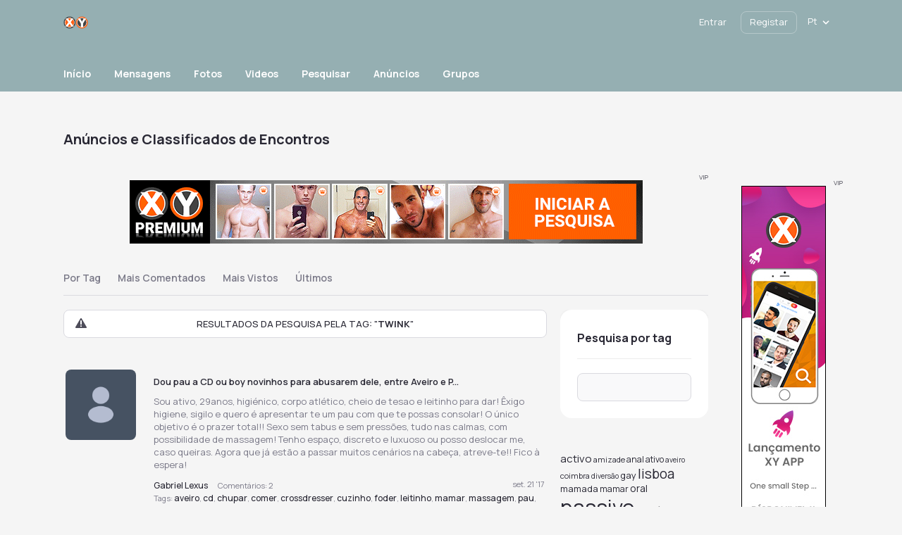

--- FILE ---
content_type: text/html; charset=UTF-8
request_url: https://www.xy.pt/blogs/list/browse-by-tag?tag=twink
body_size: 16267
content:
<!DOCTYPE html PUBLIC "-//W3C//DTD XHTML 1.0 Transitional//EN" "http://www.w3.org/TR/xhtml1/DTD/xhtml1-transitional.dtd">
<html xmlns="http://www.w3.org/1999/xhtml" lang="pt-PT" dir="ltr">
<head>
<title>Pesquisar anúncios por Tags - XY.pt | XY.pt</title>
<meta name="description" content="Todos os Pesquisar anúncios por Tags - XY.pt, comente e entre em contato com os utilizadores do Site de Encontros XY, uma Rede Social Gay XY.pt" />
<meta name="og:type" content="website" />
<meta name="og:site_name" content="XY.pt" />
<meta name="og:title" content="Pesquisar anúncios por Tags - XY.pt | XY.pt" />
<meta name="og:description" content="Todos os Pesquisar anúncios por Tags - XY.pt, comente e entre em contato com os utilizadores do Site de Encontros XY, uma Rede Social Gay XY.pt" />
<meta name="twitter:title" content="Pesquisar anúncios por Tags - XY.pt | XY.pt" />
<meta name="twitter:description" content="Todos os Pesquisar anúncios por Tags - XY.pt, comente e entre em contato com os utilizadores do Site de Encontros XY, uma Rede Social Gay XY.pt" />
<meta http-equiv="Content-type" content="text/html; charset=UTF-8" />
<meta http-equiv="Content-language" content="pt-PT" />
<link rel="stylesheet" type="text/css" href="https://www.xy.pt/ow_static/plugins/base/css/ow.css?AgaZ18O5" media="all" />
<link rel="stylesheet" type="text/css" href="https://www.xy.pt/ow_static/themes/aurora/base.css?AgaZ18O5" media="all" />
<link rel="stylesheet" type="text/css" href="https://www.xy.pt/ow_userfiles/themes/aurora6675ff28402da.css" media="all" />
<link rel="stylesheet" type="text/css" href="https://www.xy.pt/ow_static/plugins/mailbox/js/jquery-emoji-picker-master/css/jquery.emojipicker.css" media="all" />
<link rel="stylesheet" type="text/css" href="https://www.xy.pt/ow_static/plugins/skadate/css/skadate.css" media="all" />
<link rel="stylesheet" type="text/css" href="https://www.xy.pt/ow_static/plugins/bookmarks/css/bookmarks.css" media="all" />
<link rel="stylesheet" type="text/css" href="https://www.xy.pt/ow_static/plugins/protectedphotos/css/style.css" media="all" />
<link rel="stylesheet" type="text/css" href="https://www.xy.pt/ow_static/plugins/videoim/css/videoim_request.css?build=11111" media="all" />
<link rel="stylesheet" type="text/css" href="https://www.xy.pt/ow_static/plugins/gdpr/css/style.css" media="all" />
<link rel="stylesheet" type="text/css" href="https://www.xy.pt/ow_static/plugins/verifiedmembers/css/dstyle.css" media="all" />
<link rel="stylesheet" type="text/css" href="https://www.xy.pt/ow_static/plugins/hint/style.min.css?2020" media="all" />
<link rel="stylesheet" type="text/css" href="https://www.xy.pt/ow_static/plugins/firebase_auth/css/connect_buttons.css" media="all" />
<style media="all">.ow_wrap_normal{
    white-space: normal;
}
 
.ow_ipc_toolbar span{
    display:inline-block;
}

 
.ow_wink_icon {
    background-image: url(https://www.xy.pt/ow_static/plugins/winks/images/ic_wink.png);
    display: inline-block;
    height: 13px;
    width: 13px;
    margin: 0 0 0 6px;
    vertical-align: text-bottom;
}      
.connect_button_list {
    padding-top: 5px;
}

 
html div.ow_console_list_wrapper
{
    min-height: 0px;
    max-height: 257px;
}

 .ow_ads_label{
    font-size: 9px;
    line-height:9px;
}
</style><link rel="shortcut icon" type="image/x-icon" href="https://www.xy.pt/ow_userfiles/plugins/base/favicon.ico" />
<script type="text/javascript" src="https://www.xy.pt/ow_static/plugins/base/js/jquery.min.js"></script>
<script type="text/javascript" src="https://www.xy.pt/ow_static/plugins/base/js/jquery-migrate.min.js"></script>
<meta name="msvalidate.01" content="9347C2A3B019A08F618B53DD890244D9" />
<!-- Yandex.Metrika counter -->
<script type="text/javascript" >
   (function(m,e,t,r,i,k,a){m[i]=m[i]||function(){(m[i].a=m[i].a||[]).push(arguments)};
   m[i].l=1*new Date();k=e.createElement(t),a=e.getElementsByTagName(t)[0],k.async=1,k.src=r,a.parentNode.insertBefore(k,a)})
   (window, document, "script", "https://mc.yandex.ru/metrika/tag.js", "ym");

   ym(88772492, "init", {
        clickmap:true,
        trackLinks:true,
        accurateTrackBounce:true,
        webvisor:true
   });
</script>
<noscript><div><img src="https://mc.yandex.ru/watch/88772492" style="position:absolute; left:-9999px;" alt="" /></div></noscript>
<!-- /Yandex.Metrika counter -->
<!-- Google tag (gtag.js) -->
<script async src="https://www.googletagmanager.com/gtag/js?id=G-8Y82159D1S"></script>
<script>
  window.dataLayer = window.dataLayer || [];
  function gtag(){dataLayer.push(arguments);}
  gtag('js', new Date());

  gtag('config', 'G-8Y82159D1S');
</script>
		<script type="text/javascript">

		var VerifiedMembersURLS = [];		
		function displayVerifiedBadge(){
			var VerifiedMembersURLSarrayLength = VerifiedMembersURLS.length;
			for (var i = 0; i < VerifiedMembersURLSarrayLength; i++) {
				//alert(myStringArray[i]);
				//console.log(VerifiedMembersURLS[i]);
				//var linkref = "a[href='" + VerifiedMembersURLS[i] +"'] b";
				var linkref = "a[href='" + VerifiedMembersURLS[i] +"']";
				$(linkref).addClass("VerifiedMemberMiniTag");
				//Do something
			}
		}
		function verifiedMembersLoadMoreURLS(newVerifiedMembers)
		{
			VerifiedMembersURLS = arrayUnique(newVerifiedMembers.concat(VerifiedMembersURLS));	
			displayVerifiedBadge();
		}
		function verifiedMembersReloadURLS(newVerifiedMembers)
		{
			$("a").removeClass("VerifiedMemberMiniTag");
			verifiedMembersLoadMoreURLS(newVerifiedMembers);
		}
		function verifiedMembersCleanURLS()
		{
			$("a").removeClass("VerifiedMemberMiniTag");
			displayVerifiedBadge();
		}
		function arrayUnique(array) {
			var a = array.concat();
			for(var i=0; i<a.length; ++i) {
				for(var j=i+1; j<a.length; ++j) {
					if(a[i] === a[j])
						a.splice(j--, 1);
				}
			}

			return a;
		}
		</script>
		
<meta name="viewport" content="width=device-width, initial-scale=1, maximum-scale=1, user-scalable=0">
<link rel="preconnect" href="https://fonts.googleapis.com">
<link rel="preconnect" href="https://fonts.gstatic.com" crossorigin>
<link href="https://fonts.googleapis.com/css2?family=Inter&family=Manrope:wght@300;400;500;600;700;800&family=Unbounded:wght@700&display=swap" rel="stylesheet">
<link rel="stylesheet" href="https://cdnjs.cloudflare.com/ajax/libs/animate.css/4.1.1/animate.min.css">
</head>
<!--[if IE 8]><body class="ow ie8 aurora"><![endif]-->
<!--[if !IE 8]><!--><body class="ow aurora"><!--<![endif]-->

			<style>
			.ow_ic_verifiedmembers {
				background:url("/ow_static/plugins/verifiedmembers/images/7_minibadge.png") no-repeat !important;
				display: inline-block  !important;
				background-size: 18px 18px  !important;
			}
			.ow_ic_verifiedmembers + .ow_newsfeed_body .ow_newsfeed_context_menu{
				top: auto;
			}
			.VerifiedMemberMiniTag:after {
				content: "" !important;
				text-indent: -999em !important;
				width: 16px !important;
				height: 16px !important;
				background:url("/ow_static/plugins/verifiedmembers/images/7_minibadge.png") no-repeat !important;
				display: inline-block !important;
				background-size: 16px 16px !important;
				margin-left: 3px !important;
			}
			.ow_avatar .VerifiedMemberMiniTag:after {
				display:none !important;
			}

            .owm_newsfeed_item .owm_newsfeed_header_txt .VerifiedMemberMiniTag:after,
            .owm_newsfeed_item .owm_newsfeed_header_responded_txt .VerifiedMemberMiniTag:after,
            .owm_newsfeed_body_activity_title .VerifiedMemberMiniTag:after,
            .owm_newsfeed_comment_author .VerifiedMemberMiniTag:after,
            .owm_photo_name .VerifiedMemberMiniTag:after            
            {
                display:none !important;
            }

            .owm_newsfeed_item .VerifiedMemberMiniTag:after, 
            .owm_photo_view .VerifiedMemberMiniTag:after            
             {
                margin-left: 0px !important;
                float: left;
                position: relative;
                margin-right: -160px;
            }

		</style>
		<div id="hint-prototype">
    <div class="hint-container">
        <div class="hint-content ow_border ow_bg_color">
            
            <div class="hint-corner-wrap hint-top-corner-wrap">
                <div class="hint-corner"></div>
            </div>

            <div class="hint-corner-wrap hint-bottom-corner-wrap">
                <div class="hint-corner"></div>
            </div>
            
            <div class="hint-corner-wrap hint-right-corner-wrap">
                <div class="hint-corner"></div>
            </div>

            <div class="hint-body-wrap">
                <div class="hint-body">
                    <div class="hint-preloader">Loading...</div>
                </div>
            </div>

            <div class="hint-foot-wrap" style="display: none;">
                <div class="hint-foot"></div>
            </div>
        </div>
    </div>
</div><div class="ow_page_wrap">
    <div class="ow_page_padding">
        <div class="ow_site_panel_wrap">
            <div class="ow_site_panel">
                <div class="ow_logo_wrap">
                    <a href="https://www.xy.pt/"></a>
                </div>
                
<div class="ow_console clearfix">
    <div class="ow_console_body clearfix">
        <div class="ow_console_items_wrap">
                            <div id="console_item_6975c9cf034c6" class="ow_console_item " >
    <div style="display:none"><div id="base_cmp_floatbox_ajax_signin"><div class="ow_sign_in_wrap">
<h2>XY.pt</h2>
<form id="form_base_sign-in" method="post" action="https://www.xy.pt/base/user/ajax-sign-in/" name="sign-in">
<input name="form_name" id="input_veqar1t2p6975c9cf02964_geq2sydo" type="hidden" value="sign-in" />
<input name="csrf_token" id="input_li5yb2ky6975c9cf02973_niti5ave" type="hidden" value="MTc2OTMyNzA1NVdpdEFKYVhPTWk4NGdBa2V3eW0ybjJwb20xSzE3aUcy" />
     <div class="clearfix">
        <div class="ow_sign_in">
            <div class="ow_box_cap">
	<div class="ow_box_cap_right">
		<div class="ow_box_cap_body">
			<h3 class="ow_ic_file">Insira os seus dados de acesso</h3>
		</div>
	</div>
</div>
<div class="ow_box ow_break_word">

                <div class="ow_user_name">
                    <input name="identity" id="input_base_identity" type="text" placeholder="Username/Email" />
                </div>
                <div class="ow_password">
                    <input name="password" id="input_base_password" type="password" placeholder="Password" />
                </div>
                <div class="ow_form_options clearfix">
                    <div class="ow_right">
                        <span class="ow_button"><span class=" ow_positive"><input type="submit"  value="Entrar" id="input_base_submit" class="ow_positive"name="submit"   /></span></span>
                    </div>
                    <p class="ow_remember_me"><input name="remember" id="input_base_remember" type="checkbox" checked="checked" /><label for="input_base_remember">Lembrar de mim</label></p>
                    <p class="ow_forgot_pass"><a href="https://www.xy.pt/forgot-password">Esqueci a senha</a></p>
                </div>
            
	<div class="ow_box_bottom_left"></div>
	<div class="ow_box_bottom_right"></div>
	<div class="ow_box_bottom_body"></div>
	<div class="ow_box_bottom_shadow"></div>
</div>            <div class="ow_connect_buttons">
                <div class="connect_button_cont clearfix"><span class="ow_connect_text">Ou entrar com</span><div class="connect_button_list">
    <div class="firebaseauth-auth-wrapper">
                        <a href="javascript:void(0)" class="firebaseauth-button firebaseauth-connect-button" data-provider="google.com"></a>
            </div>


</div></div>
            </div>
        </div>
        <div class="ow_sign_up">
            <p>Bem vindo à nossa comunidade.
<br /><br />
Antes de continuar você precisa registar o seu perfil e tornar-se membro.
<br /><br />
É Grátis!</p>
            <hr>
            <p> <a href="https://www.xy.pt/join">>> Clique aqui para Registar-se <<</a></p>
        </div>
     </div>

</form></div></div></div><span class="ow_signin_label ow_signin_delimiter">Entrar</span><span class="ow_ico_signin firebaseauth"></span>
    </div>
                            <div id="console_item_6975c9cf03548" class="ow_console_item ow_console_button" >
    <a href="https://www.xy.pt/join" class="ow_console_item_link" onclick="">Registar</a>
    </div>
                            <div id="console_item_6975c9cf036c6" class="ow_console_item ow_console_dropdown ow_console_dropdown_hover" >
    <div class="ow_console_lang_item">
    <span class="ow_console_lang_pt">pt</span>
</div>

            <div id="console_item_6975c9cf036c6_content" class="OW_ConsoleItemContent" style="display: none;">

            <div class="ow_tooltip  console_tooltip ow_tooltip_top_right">
    <div class="ow_tooltip_tail">
        <span></span>
    </div>
    <div class="ow_tooltip_body">
                        <ul class="ow_console_lang">
            <li class="ow_console_lang_item" onclick="location.href='https://www.xy.pt/blogs/list/browse-by-tag?tag=twink&language_id=36';"><span class="ow_console_lang_pt">pt</span></li>
            <li class="ow_console_lang_item" onclick="location.href='https://www.xy.pt/blogs/list/browse-by-tag?tag=twink&language_id=1';"><span class="ow_console_lang_en">en</span></li>
    </ul>
            
    </div>
</div>
        </div>
    </div>
                    </div>
    </div>
</div>
            </div>
        </div>
        <div class="ow_header">
                        <div class="container_wrap">
                <div class="header_slogan clearfix">
                    slpremiumtheme+slogan_page
                    <div class="ow_join_button">
    <a href="https://www.xy.pt/join" class="index_join_button">INICIAR A PESQUISA</a>
</div>
                </div>
            </div>
        </div>
        <div class="ow_menu_wrap">
            <div class="ow_canvas">
                <ul class="ow_main_menu clearfix">
<li class="base_main_menu_index"><a href="https://www.xy.pt/index"><span>Início</span></a></li><li class="base_page_91041606"><a href="https://www.xy.pt/messages"><span>Mensagens</span></a></li><li class="photo_photo"><a href="https://www.xy.pt/photo/viewlist/latest"><span>Fotos</span></a></li><li class="video_video"><a href="https://www.xy.pt/video"><span>Videos</span></a></li><li class="usearch_menu_item_search"><a href="https://www.xy.pt/users/search"><span>Pesquisar</span></a></li><li class="blogs_main_menu_item"><a href="https://www.xy.pt/blogs"><span>Anúncios</span></a></li><li class="groups_main_menu_list"><a href="https://www.xy.pt/groups"><span>Grupos</span></a></li></ul>
            </div>
        </div>
    
        <div class="ow_page_container">
            <div class="ow_canvas">
                <div class="ow_page ow_bg_color clearfix">
                    <h1 class="ow_stdmargin ow_ic_write">Anúncios e Classificados de Encontros</h1>                    <div class="ow_content">
                        <div class="ow_automargin ow_std_margin ow_txtright">
    <span class="ow_ads_label">VIP</span>
    <div class="ow_txtcenter"><div class="ow_ads_cont"><a href="https://www.xy.pt/membership/subscribe" target="_self" rel="nofollow"><img src="/banners/xy-premium-pt/728x90-XYPremium_PT.gif"  alt="XY Premium" width="728" height="90" title="XY Premium"/></a></div></div>
</div>

                        <div class="clearfix"></div>


	<div class="ow_content_menu_wrap">
<ul class="ow_content_menu clearfix">
 	    <li class="_browse-by-tag "><a href="https://www.xy.pt/blogs/list/browse-by-tag"><span class="ow_ic_tag">Por Tag</span></a></li>
	    <li class="_most-discussed "><a href="https://www.xy.pt/blogs/list/most-discussed"><span class="ow_ic_comment">Mais Comentados</span></a></li>
	    <li class="_top-rated "><a href="https://www.xy.pt/blogs/list/top-rated"><span class="ow_ic_star">Mais Vistos</span></a></li>
	    <li class="_latest "><a href="https://www.xy.pt/blogs/list/latest"><span class="ow_ic_clock">Últimos</span></a></li>
	</ul>
</div>
      <div class="ow_blogs_list clearfix">

         <div class="ow_superwide" style="float:left;">

			       
					         	<div class="ow_anno ow_stdmargin ow_center ow_ic_warning">
					Resultados da pesquisa pela Tag: "<b>twink</b>"
				</div>
				         	                
                                    
				
				
				
				
								
				
            	<div class="ow_ipc ow_stdmargin clearfix">
	<div class="ow_ipc_picture">
                    <div class="ow_avatar">
<img  alt="Gabriel Lexus" title="Gabriel Lexus"  src="https://www.xy.pt/ow_static/themes/aurora/images/no-avatar.png" />
</div>
            </div>
	<div class="ow_ipc_info">
		<div class="ow_ipc_header">					<a href="https://www.xy.pt/blogs/3176">Dou pau a CD ou boy novinhos para abusarem dele, entre Aveiro e P...</a>
				</div>		<div class="ow_ipc_content">					Sou ativo, 29anos, higiénico, corpo atlético, cheio de tesao e leitinho para dar!
Êxigo higiene, sigilo e quero é apresentar te um pau com que te possas consolar!
O único objetivo é o prazer total!! Sexo sem tabus e sem pressões, tudo nas calmas, com possibilidade de massagem!
Tenho espaço, discreto e luxuoso ou posso deslocar me, caso queiras.

Agora que já estão a passar muitos cenários na cabeça, atreve-te!!
Fico à espera!				</div>
		      		<div class="clearfix">
      		<div class="ow_ipc_toolbar ow_remark">
      		                      		    <span class="ow_nowrap ow_icon_control ow_ic_user">
      		    <a  href="https://www.xy.pt/user/Gabi1985">      		    Gabriel Lexus
      		    </a>      		    </span>
      		                      		    <span class="ow_nowrap ow_ipc_date">
      		          		    set. 21 '17
      		          		    </span>
      		                 <span class="ow_delimiter">&middot;</span>       		    <span class="ow_nowrap">
      		          		    Comentários: <span class="ow_txt_value">2</span>
      		          		    </span>
      		                 <span class="ow_delimiter">&middot;</span>       		    <span class="ow_nowrap">
      		          		    <span class='ow_wrap_normal'>Tags: <a href="https://www.xy.pt/blogs/list/browse-by-tag?tag=aveiro">aveiro</a>, <a href="https://www.xy.pt/blogs/list/browse-by-tag?tag=cd">cd</a>, <a href="https://www.xy.pt/blogs/list/browse-by-tag?tag=chupar">chupar</a>, <a href="https://www.xy.pt/blogs/list/browse-by-tag?tag=comer">comer</a>, <a href="https://www.xy.pt/blogs/list/browse-by-tag?tag=crossdresser">crossdresser</a>, <a href="https://www.xy.pt/blogs/list/browse-by-tag?tag=cuzinho">cuzinho</a>, <a href="https://www.xy.pt/blogs/list/browse-by-tag?tag=foder">foder</a>, <a href="https://www.xy.pt/blogs/list/browse-by-tag?tag=leitinho">leitinho</a>, <a href="https://www.xy.pt/blogs/list/browse-by-tag?tag=mamar">mamar</a>, <a href="https://www.xy.pt/blogs/list/browse-by-tag?tag=massagem">massagem</a>, <a href="https://www.xy.pt/blogs/list/browse-by-tag?tag=pau">pau</a>, <a href="https://www.xy.pt/blogs/list/browse-by-tag?tag=porto">porto</a>, <a href="https://www.xy.pt/blogs/list/browse-by-tag?tag=prazer">prazer</a>, <a href="https://www.xy.pt/blogs/list/browse-by-tag?tag=twink">twink</a>, <a href="https://www.xy.pt/blogs/list/browse-by-tag?tag=sexo sem tabus">sexo sem tabus</a>, <a href="https://www.xy.pt/blogs/list/browse-by-tag?tag=boy">boy</a>, <a href="https://www.xy.pt/blogs/list/browse-by-tag?tag=novinhos">novinhos</a>, <a href="https://www.xy.pt/blogs/list/browse-by-tag?tag=entre 18 e 28">entre 18 e 28</a>, <a href="https://www.xy.pt/blogs/list/browse-by-tag?tag=ativo procura passivo">ativo procura passivo</a>, <a href="https://www.xy.pt/blogs/list/browse-by-tag?tag=lamber">lamber</a>, <a href="https://www.xy.pt/blogs/list/browse-by-tag?tag=meter forte">meter forte</a></span>
      		          		    </span>
      		      		</div>
      		</div>
           </div>
</div>
                        
				
				
				
				
								
				
            	<div class="ow_ipc ow_stdmargin clearfix">
	<div class="ow_ipc_picture">
                    <div class="ow_avatar">
<img  alt="Leo" title="Leo"  src="https://www.xy.pt/ow_static/themes/aurora/images/no-avatar.png" />
</div>
            </div>
	<div class="ow_ipc_info">
		<div class="ow_ipc_header">					<a href="https://www.xy.pt/blogs/905">Albufeira de 18 a 22 de Maio</a>
				</div>		<div class="ow_ipc_content">					<p>Procura-se activo twink </p><p><br />
</p><p>:D</p>				</div>
		      		<div class="clearfix">
      		<div class="ow_ipc_toolbar ow_remark">
      		                      		    <span class="ow_nowrap ow_icon_control ow_ic_user">
      		    <a  href="https://www.xy.pt/user/leoboylx">      		    Leo
      		    </a>      		    </span>
      		                      		    <span class="ow_nowrap ow_ipc_date">
      		          		    mai. 9 '16
      		          		    </span>
      		                 <span class="ow_delimiter">&middot;</span>       		    <span class="ow_nowrap">
      		          		    Comentários: <span class="ow_txt_value">1</span>
      		          		    </span>
      		                 <span class="ow_delimiter">&middot;</span>       		    <span class="ow_nowrap">
      		          		    <span class='ow_wrap_normal'>Tags: <a href="https://www.xy.pt/blogs/list/browse-by-tag?tag=albufeira">albufeira</a>, <a href="https://www.xy.pt/blogs/list/browse-by-tag?tag=twink">twink</a>, <a href="https://www.xy.pt/blogs/list/browse-by-tag?tag=activo">activo</a></span>
      		          		    </span>
      		      		</div>
      		</div>
           </div>
</div>
                        
				
				
				
				
								
				
            	<div class="ow_ipc ow_stdmargin clearfix">
	<div class="ow_ipc_picture">
                    <div class="ow_avatar">
<img  alt="kzluvx" title="kzluvx"  src="https://www.xy.pt/ow_userfiles/plugins/base/avatars/avatar_293_1427247867.jpg" />
</div>
            </div>
	<div class="ow_ipc_info">
		<div class="ow_ipc_header">					<a href="https://www.xy.pt/blogs/700">coimbra</a>
				</div>		<div class="ow_ipc_content">					algum passivo novo em coimbra para diversão?				</div>
		      		<div class="clearfix">
      		<div class="ow_ipc_toolbar ow_remark">
      		                      		    <span class="ow_nowrap ow_icon_control ow_ic_user">
      		    <a  href="https://www.xy.pt/user/kzluvx">      		    kzluvx
      		    </a>      		    </span>
      		                      		    <span class="ow_nowrap ow_ipc_date">
      		          		    fev. 7 '16
      		          		    </span>
      		                 <span class="ow_delimiter">&middot;</span>       		    <span class="ow_nowrap">
      		          		    Comentários: <span class="ow_txt_value">4</span>
      		          		    </span>
      		                 <span class="ow_delimiter">&middot;</span>       		    <span class="ow_nowrap">
      		          		    <span class='ow_wrap_normal'>Tags: <a href="https://www.xy.pt/blogs/list/browse-by-tag?tag=coimbra">coimbra</a>, <a href="https://www.xy.pt/blogs/list/browse-by-tag?tag=foda">foda</a>, <a href="https://www.xy.pt/blogs/list/browse-by-tag?tag=mamada">mamada</a>, <a href="https://www.xy.pt/blogs/list/browse-by-tag?tag=novo">novo</a>, <a href="https://www.xy.pt/blogs/list/browse-by-tag?tag=sexo">sexo</a>, <a href="https://www.xy.pt/blogs/list/browse-by-tag?tag=twink">twink</a></span>
      		          		    </span>
      		      		</div>
      		</div>
           </div>
</div>
            
                                </div>    

         <div class="ow_supernarrow" style="float:right;">
         	<div class="ow_box_cap">
	<div class="ow_box_cap_right">
		<div class="ow_box_cap_body">
			<h3 class="ow_ic_tag">Pesquisa por Tag</h3>
		</div>
	</div>
</div>
<div class="ow_box ow_stdmargin ow_break_word">
	<form id="tag_search_form_blogs">
   	<input type="text" id="tag_search_input_blogs" />
   </form>

	<div class="ow_box_bottom_left"></div>
	<div class="ow_box_bottom_right"></div>
	<div class="ow_box_bottom_body"></div>
	<div class="ow_box_bottom_shadow"></div>
</div>
         		         	
<div class="ow_box_empty ow_no_cap ow_break_word">
<div class="ow_tags_cont">
    <a href="https://www.xy.pt/blogs/list/browse-by-tag?tag=activo" style="font-size:15px;line-height:19px;">activo</a>
    <a href="https://www.xy.pt/blogs/list/browse-by-tag?tag=amizade" style="font-size:11px;line-height:15px;">amizade</a>
    <a href="https://www.xy.pt/blogs/list/browse-by-tag?tag=anal" style="font-size:12px;line-height:16px;">anal</a>
    <a href="https://www.xy.pt/blogs/list/browse-by-tag?tag=ativo" style="font-size:12px;line-height:16px;">ativo</a>
    <a href="https://www.xy.pt/blogs/list/browse-by-tag?tag=aveiro" style="font-size:10px;line-height:14px;">aveiro</a>
    <a href="https://www.xy.pt/blogs/list/browse-by-tag?tag=coimbra" style="font-size:11px;line-height:15px;">coimbra</a>
    <a href="https://www.xy.pt/blogs/list/browse-by-tag?tag=divers%C3%A3o" style="font-size:10px;line-height:14px;">diversão</a>
    <a href="https://www.xy.pt/blogs/list/browse-by-tag?tag=gay" style="font-size:13px;line-height:17px;">gay</a>
    <a href="https://www.xy.pt/blogs/list/browse-by-tag?tag=lisboa" style="font-size:19px;line-height:23px;">lisboa</a>
    <a href="https://www.xy.pt/blogs/list/browse-by-tag?tag=mamada" style="font-size:13px;line-height:17px;">mamada</a>
    <a href="https://www.xy.pt/blogs/list/browse-by-tag?tag=mamar" style="font-size:12px;line-height:16px;">mamar</a>
    <a href="https://www.xy.pt/blogs/list/browse-by-tag?tag=oral" style="font-size:14px;line-height:18px;">oral</a>
    <a href="https://www.xy.pt/blogs/list/browse-by-tag?tag=passivo" style="font-size:30px;line-height:34px;">passivo</a>
    <a href="https://www.xy.pt/blogs/list/browse-by-tag?tag=porto" style="font-size:18px;line-height:22px;">porto</a>
    <a href="https://www.xy.pt/blogs/list/browse-by-tag?tag=prazer" style="font-size:10px;line-height:14px;">prazer</a>
    <a href="https://www.xy.pt/blogs/list/browse-by-tag?tag=procuro+activo" style="font-size:10px;line-height:14px;">procuro activo</a>
    <a href="https://www.xy.pt/blogs/list/browse-by-tag?tag=sexo" style="font-size:24px;line-height:28px;">sexo</a>
    <a href="https://www.xy.pt/blogs/list/browse-by-tag?tag=sigilo" style="font-size:10px;line-height:14px;">sigilo</a>
    <a href="https://www.xy.pt/blogs/list/browse-by-tag?tag=versatil" style="font-size:13px;line-height:17px;">versatil</a>
    <a href="https://www.xy.pt/blogs/list/browse-by-tag?tag=vers%C3%A1til" style="font-size:13px;line-height:17px;">versátil</a>
</div>

</div>
         	         </div>

      </div>
                        
                    </div>
                    <div class="ow_sidebar">
                        
    
    
    
    <div class="ow_dnd_widget index-ADS_CMP_SidebarAds">

    <div class="ow_box_empty ow_stdmargin clearfix index-ADS_CMP_SidebarAds ow_no_cap ow_break_word">

        <div class="ow_automargin ow_std_margin ow_txtright">
    <span class="ow_ads_label">VIP</span>
    <div class="ow_txtcenter"><div class="ow_ads_cont"><a href="https://www.xy.pt/membership/subscribe" target="_blank"><img src="/banners/120x600-app-xy.jpg"  alt="Gay XY - Chat Gay e Encontros Gay para Homens" width="120" height="600" title="XY App Play Store"/></a></div></div>
</div>

    
</div>    
</div>
    
    

                    </div>
                </div>
            </div>
        </div>
    </div>
</div>
<div class="ow_footer">
    <div class="container_wrap">
        <div class="ow_footer_inner">
            <div class="ow_footer_info">
                <div class="ow_footer_info_top">
                    <div class="ow_logo_wrap">
                        <a href="https://www.xy.pt/"></a>
                    </div>
                    <div class="footer_social_item">
                                                <ul>
            <li>
            <a class="Twitter" href="https://twitter.com/"
               style="background-image: url('https://www.xy.pt/ow_userfiles/plugins/aurora_theme_settings/images/subtract.svg');">
            </a>
        </li>
    </ul>

                                            </div>
                </div>
                <div class="ow_copyright">
                    ® XY.pt - Todos os direitos reservados
                </div>
            </div>
            <div class="ow_footer_main">
                <div class="footer_item">
                    <div class="title">
                        <!--footer_block_title_1-->
                        
                    </div>
                    <div class="footer_menu_links">
                        <div class="ow_footer_menu">
	<a href="https://www.xy.pt/terms-of-use">Termos de Utilização</a> | 	<a href="https://www.xy.pt/privacy">Política de Privacidade</a> | 	<a href="http://blog.xy.pt" target="_blank">Blog</a> | 	<a href="https://www.xy.pt/my-profile">Meu Perfil</a> | 	<a href="https://vimeo.com/xypt" target="_blank">Vimeo</a> | 	<a href="https://www.xy.pt/dicas-seguranca">Dicas de Segurança</a> | 	<a href="https://www.xy.pt/aviso-legal">Aviso Legal</a> | 	<a href="https://www.xy.pt/cookies">Cookies</a> | 	<a href="https://www.xy.pt/ajuda">FAQ</a> | 	<a href="https://www.xy.pt/parceiros">Parceiros</a> | 	<a href="https://www.xy.pt/como-funciona">Como funciona</a> | 	<a href="https://www.xy.pt/mobile-version">Versão Mobile</a> | 	<a href="http://blog.xy.pt/imprensa/" target="_blank">Imprensa</a> | 	<a href="https://www.xy.pt/contact">Contato</a> | 	<a href="http://blog.xy.pt/roteiro-gay/">Roteiro Gay</a> | 	<a href="https://blog.xy.pt/changelog/" target="_blank">Changelog</a></div>
                    </div>
                </div>
                <div class="footer_item">
                    <div class="title">
                        <!--footer_block_title_2-->
                        
                    </div>
                    <!--footer_block_links_2-->
                    <ul><li><a href="/como-funciona">Como Funciona</a></li><li><a href="https://blog.xy.pt/imprensa/">Imprensa</a></li><li><a href="http://blog.xy.pt/">Blog</a></li></ul>
                </div>
                <div class="footer_item">
                    <div class="title">
                        <!--footer_block_title_3-->
                        
                    </div>
                    <!--footer_block_links_3-->
                    <ul>
<li><a href="/dicas-seguranca">Dicas de Segurança</a></li><li><a href="/aviso-legal">Aviso Legal</a></li>
<li><a href="/ajuda">Ajuda</a></li>
</ul>
                </div>
                <div class="footer_item">
                                <a class="footer_item_link footer_item_link_ios" href="" target="_blank"></a>
            <a class="footer_item_link footer_item_link_and" href="https://play.google.com/store/apps/details?id=pt.xy" target="_blank"></a>
            <a class="footer_item_link footer_item_link_pwa" href="https://www.xy.pt/m/" target="_blank"></a>
    
                </div>
            </div>
            <div class="ow_copyright ow_copyright_mob">
                ® XY.pt - Todos os direitos reservados
            </div>
        </div>
    </div>
</div>
<div style="display: none" id="floatbox_prototype">

        <div class="default">
        <div class="floatbox_canvas floatbox_default">
            <div class="floatbox_preloader_container">
                <div class="floatbox_preloader ow_floatbox_preloader"></div>
            </div>

            <div class="floatbox_container">
				<div class="ow_bg_color">
					<div class="floatbox_header">
						<div class="clearfix floatbox_cap">
							<h3 class="floatbox_title"></h3>
							<div class="ow_box_cap_icons clearfix">
								<a title="close" class="ow_ic_delete close" href="javascript://"></a>
							</div>
					   </div>
					</div>
					<div class="floatbox_body"></div>
					<div class="floatbox_bottom"></div>
				</div>
            </div>
        </div>
    </div>

        <div class="empty">
        <div class="floatbox_canvas floatbox_empty">
            <div class="floatbox_preloader_container">
                <div class="floatbox_preloader ow_floatbox_preloader"></div>
            </div>

            <div class="floatbox_container">
				<div class="ow_bg_color">
					<div class="floatbox_header">
						<div class="ow_box_cap_icons clearfix">
							<a title="close" class="ow_ic_delete close" href="javascript://"></a>
						</div>
					</div>
					<div class="floatbox_body"></div>
					<div class="floatbox_bottom"></div>
				</div>
            </div>
        </div>
    </div>

</div>

<script src="https://www.xy.pt/ow_static/themes/aurora/libs/jcf/js/jcf.js"></script>
<script src="https://www.xy.pt/ow_static/themes/aurora/libs/jcf/js/jcf.select.js"></script>
<script src="https://www.xy.pt/ow_static/themes/aurora/libs/jcf/js/jcf.radio.js"></script>
<script src="https://www.xy.pt/ow_static/themes/aurora/libs/jcf/js/jcf.checkbox.js"></script>

<script>
    $(document).ready(function () {
        $(function() {
            jcf.replaceAll();
        });

        // Fix for JCF "Select all" checkbox for Premoderation plugin
        var selectAllCheckboxPremoderation$ = $('.ow_moderation_sticky input[data-checkall]');
        var individualCheckboxesPremoderation$ = $('.ow_moderation_table input[data-item]') ;
        selectAllCheckboxPremoderation$.click(function() {
            individualCheckboxesPremoderation$.prop("checked", this.checked);
            jcf.refresh(individualCheckboxesPremoderation$);
        });

        // Fix for JCF "Select all" checkbox for Mailbox plugin
        OW.bind('mailbox.ready', function() {
            var selectAllCheckboxMailbox$ = $('#mailboxConvOptionSelectAll');
            var individualCheckboxesMailbox$ = $('#conversationItemListContainer .ow_mailbox_conv_option');
            jcf.replace(individualCheckboxesMailbox$);
            selectAllCheckboxMailbox$.click(function() {
                individualCheckboxesMailbox$.prop("checked", this.checked);
                jcf.refresh(individualCheckboxesMailbox$);
            });
            individualCheckboxesMailbox$.click(function() {
                $(this).trigger("change")
            });
        });

        // Fix for JCF "Event ends" checkbox for Events plugin
        var eventForm$ = $('form[name=event_add]');
        var eventMonthEndDateField$ = eventForm$.find('select[name=month_end_date]');
        var eventDayEndDateField$ = eventForm$.find('select[name=day_end_date]');
        var eventYearEndDateField$ = eventForm$.find('select[name=year_end_date]');
        var eventEndTimeField$ = eventForm$.find('select[name=end_time]');
        eventForm$.find('input[name=endDateFlag]').click(function() {
            var checked = $(this).is(':checked');

            if (checked) {
                eventMonthEndDateField$.parent().show();
                eventDayEndDateField$.parent().show();
                eventYearEndDateField$.parent().show();
                eventEndTimeField$.parent().show();
            }
            else {
                eventMonthEndDateField$.parent().hide();
                eventDayEndDateField$.parent().hide();
                eventYearEndDateField$.parent().hide();
                eventEndTimeField$.parent().hide();
            }
        });

        // Fix for JCF "Select all" checkbox for Photo plugin
        $('#album-edit').click(function() {
            var photoMenu$ = $('#photo-menu input[type="checkbox"]');
            jcf.replace(photoMenu$);
        });

        // Fix for JCF preference checkboxes for Matchmaking plugin
        var matchmakingPreferenceForm$ = $('#matchmakingPreferencesForm');
        var matchmakingUnimportantCheckboxes$ = matchmakingPreferenceForm$.find('input[name$=_unimportant]');
        var matchmakingCheckboxNames = [];
        matchmakingUnimportantCheckboxes$.each(function() {
            matchmakingCheckboxNames.push($(this).attr('name').match(/(?<=match_)\w+(?=_unimportant)/)[0]);
        });
        matchmakingCheckboxNames.forEach(function(name) {
            var specificPreferenceCheckboxes$ = matchmakingPreferenceForm$.find('input[name=\'match_' + name + '[]\']');
            var specificUnimportantCheckbox$ = matchmakingPreferenceForm$.find('#match_' + name + '_unimportant');

            specificPreferenceCheckboxes$.click(function() {
                if ($(this).is(':checked')) {
                    specificUnimportantCheckbox$.prop('checked', false);
                    jcf.refresh(specificUnimportantCheckbox$);
                }
            });
            specificUnimportantCheckbox$.click(function() {
                if ($(this).is(':checked')) {
                    specificPreferenceCheckboxes$.prop('checked', false);
                    jcf.refresh(specificPreferenceCheckboxes$);
                }
            });
        });

        // Replace controls in floatbox
        OW.bind('base.ajax_floatbox_loaded', function() {
            var floatboxContainer$ = $('.floatbox_container');
            jcf.replace(floatboxContainer$.find('input[type="checkbox"], input[type="radio"]'));
            jcf.replace(floatboxContainer$.find('select'));
        })
        OW.bind('base.floatbox_loaded', function() {
            $('.floatbox_container iframe').on("load", function(e) {
                var iframe$ = $(e.originalEvent.path[0].contentWindow.document);

                var floatboxInputControls$ = iframe$.find('input[type="checkbox"], input[type="radio"]');
                jcf.replace(floatboxInputControls$);
                floatboxInputControls$.click(function() {
                    jcf.refresh(floatboxInputControls$);
                });

                var floatboxSelectControls$ = iframe$.find('select');
                jcf.replace(floatboxSelectControls$);
            });
        });

        SmartMenuColor();
        $(window).scroll(function() {
            SmartMenuColor();
        });
        function SmartMenuColor() {
            var winScroll = $(window).scrollTop();
            if (winScroll > 0) {
                $('.ow_site_panel_wrap').addClass('site_panel_wrap_bg_color');
                $('.ow_page_top_blc').addClass('ow_page_top_blc_active');
            } else {
                $('.ow_site_panel_wrap').removeClass('site_panel_wrap_bg_color');
                $('.ow_page_top_blc').removeClass('ow_page_top_blc_active');
            }
        }
    });
</script>
<script type="text/javascript">
            var gaJsHost = (("https:" == document.location.protocol) ? "https://ssl." : "http://www.");
            document.write(unescape("%3Cscript src='" + gaJsHost + "google-analytics.com/ga.js' type='text/javascript'%3E%3C/script%3E"));
            </script>
            <script type="text/javascript">
            try {
                var pageTracker = _gat._getTracker("G-8Y82159D1S");
                pageTracker._trackPageview();
            } catch(err) {}
            </script><div class="ow_hidden">
    <div id="pass_photo_preview" class="ow_pass_protected_wrap pass_photo_preview" style="height: 120px">
        <div class="ow_pass_protected_cont">
            <div class="ow_pass_protected_lang">Foto protegida por senha</div>
        </div>
    </div>

    <div id="pass_photo_view" class="ow_pass_protected_wrap pass_photo_view">
        <div class="ow_pass_protected_cont">
            <div class="ow_pass_protected_lang">Foto protegida por senha</div>
        </div>
    </div>

    <div id="pass_photo_preview_classic" class="ow_pass_protected_wrap pass_photo_preview">
        <div class="ow_pass_protected_cont">
            <div class="ow_pass_protected_lang">Foto protegida por senha</div>
        </div>
        <img src="[data-uri]" alt="">
    </div>
</div>
<script type="text/javascript">
;window.bookmarksActionUrl = "https:\/\/www.xy.pt\/bookmarks\/rsp\/mark-state";
</script>
<script type="text/javascript" src="https://www.xy.pt/ow_static/plugins/base/js/ow.js?AgaZ18O5"></script>
<script type="text/javascript" src="https://www.xy.pt/ow_static/plugins/base/js/jquery.mousewheel.js"></script>
<script type="text/javascript" src="https://www.xy.pt/ow_static/plugins/base/js/jquery.jscrollpane.js"></script>
<script type="text/javascript" src="https://www.xy.pt/ow_static/plugins/skadate/js/skadate.js"></script>
<script type="text/javascript" src="https://www.xy.pt/ow_static/plugins/bookmarks/js/bookmarks.js"></script>
<script type="text/javascript" src="https://www.xy.pt/ow_static/plugins/protectedphotos/js/script.js"></script>
<script type="text/javascript" src="https://www.xy.pt/ow_static/plugins/videoim/js/howler.min.js?build=11111"></script>
<script type="text/javascript" src="https://www.xy.pt/ow_static/plugins/videoim/js/videoim_request.js?build=11111"></script>
<script type="text/javascript" src="https://www.xy.pt/ow_static/plugins/gdpr/js/main.js"></script>
<script type="text/javascript" src="https://www.xy.pt/ow_static/plugins/hint/script.min.js?2020"></script>
<script type="text/javascript" src="https://www.gstatic.com/firebasejs/8.4.1/firebase-app.js"></script>
<script type="text/javascript" src="https://www.gstatic.com/firebasejs/8.4.1/firebase-auth.js"></script>
<script type="text/javascript" src="https://www.xy.pt/ow_static/plugins/firebase_auth/js/auth.js?build=11128"></script>
<script type="text/javascript" src="https://www.xy.pt/ow_static/plugins/base/js/console.js"></script>
<script type="text/javascript" src="https://www.xy.pt/ow_static/plugins/mailbox/js/jquery-emoji-picker-master/js/jquery.emojipicker.js"></script>
<script type="text/javascript" src="https://www.xy.pt/ow_static/plugins/mailbox/js/jquery-emoji-picker-master/js/jquery.emojis.js"></script>
<script type="text/javascript" src="https://www.xy.pt/ow_static/plugins/mailbox/js/emojiPicker.js"></script>
<script type="text/javascript">
(function() {OW.ajaxComponentLoaderRsp = "https:\/\/www.xy.pt\/base\/ajax-loader\/component\/";
OW.ajaxAttachmentLinkRsp = "https:\/\/www.xy.pt\/base\/attachment\/add-link\/";
OW.getPing().setRspUrl("https:\/\/www.xy.pt\/base\/ping\/index\/");
OW.Users = new OW_UsersApi({"rsp":"https:\/\/www.xy.pt\/base\/ajax-users-api\/rsp\/"});
})();
</script>
<script type="text/javascript">
(function() {OW.bind('mailbox.after_dialog_render', addEmojiPicker)})();
</script>
<script type="text/javascript">
(function() {;$(document).on("click", ".ow_ulist_big_avatar_bookmark", function( event )
                {
                    var handler = $(this);

                    BOOKMARKS.markState(handler.attr("data-user-id"), function( data, textStatus, jqXHR )
                    {
                        if ( data.mark === true )
                        {
                            OW.info('<div class="clearfix bookmarks_wrap"><span>' + "Gravado nos <a href=\"https:\/\/www.xy.pt\/bookmarks\/list\/latest\">Favoritos<\/a>" + '</span><span class="ow_left boomarks_ic_wrap bookmarks_ic_bookmark_white"></span></div>');

                            var element;

                            if ( (element = $("#user-avatar-" + handler.attr("data-user-id") + " .ow_usearch_display_name")).length )
                            {
                                $("<div>", {class: "ow_ic_bookmark ow_bookmark_icon_ulist", id: "bookmark-user-" + handler.attr("data-user-id")}).insertAfter(element);
                            }
                            else
                            {
                                $("<div>", {class: "ow_ic_bookmark ow_bookmark_icon_ulist", id: "bookmark-user-" + handler.attr("data-user-id")}).appendTo(element);
                            }

                            handler.html("Remover Favorito");
                        }
                        else
                        {
                            OW.info('<div class="clearfix bookmarks_wrap"><span>' + "Removido dos <a href=\"https:\/\/www.xy.pt\/bookmarks\/list\/latest\">Favoritos<\/a>" + '</span><span class="ow_left boomarks_ic_wrap bookmarks_ic_bookmark_white"></span></div>');
                            $("#bookmark-user-" + handler.attr("data-user-id")).remove();
                            handler.html("Adicionar Favorito");
                        }
                    });
                });})();
</script>
<script type="text/javascript">
(function() {;
window.winks = (function( $ )
{
    return {
        winkBack: function( data )
        {
            if ( data.userId === undefined || data.partnerId === undefined || data.messageId === undefined )
            {
                return false;
            }

            $.ajax({
                url: "https:\/\/www.xy.pt\/winks\/rsp",
                type: "POST",
                cache: false,
                dataType: "json",
                data:
                {
                    funcName: "winkBack",
                    userId: data.userId,
                    partnerId: data.partnerId,
                    messageId: data.messageId
                }
            });
            
            OW.trigger("winks.onWinkBack", [data.userId, data.partnerId]);
            $(this).remove();
        }
    };
})(jQuery);})();
</script>
<script type="text/javascript">
(function() {
            videoImRequest = new VideoImRequest({
                "mobile_context" : false,
                "urls" : {
                    "base_sounds_url" : "https:\/\/www.xy.pt\/ow_static\/plugins\/videoim\/sound",
                    "mark_accepted_url" : "https:\/\/www.xy.pt\/videoim\/video-im\/ajax-notifications-mark-accepted\/",
                    "chat_link_url" : "https:\/\/www.xy.pt\/videoim\/video-im\/ajax-get-chat-link\/",
                    "chat_url" : "https:\/\/www.xy.pt\/videoim\/video-im\/chat-window\/",
                    "block_url" : "https:\/\/www.xy.pt\/videoim\/video-im\/ajax-block-user\/",
                    "decline_url" : "https:\/\/www.xy.pt\/videoim\/video-im\/ajax-decline-request\/"
                }
        })})();
</script>
<script type="text/javascript">
(function() {
            var firebaseAuth = new FireBaseAuth({
                "authWrapperSelector": ".firebaseauth-auth-wrapper",
                "basicButtonWrapSelector": ".firebaseauth-button-wrap",
                "connectButtonSelector": ".firebaseauth-connect-button",
                "isLongProviderList" : false,
                "authenticateUrl": "https:\/\/www.xy.pt\/firebaseauth\/authenticate",
                "backUri": "blogs\/list\/browse-by-tag?tag=twink",
                "inviteCode": "",
                "twitterProvider": "twitter.com",
                "facebookProvider": "facebook.com",
                "googleProvider": "google.com",
                "linkedInProvider": "linkedin.com",
                "instagramProvider": "instagram.com",
                "appleProvider": "apple.com",
                "authDomain": "xy-android-app.firebaseapp.com",
                "displayCustomTokenUrl": "https:\/\/www.xy.pt\/firebaseauth\/display-token",
                "messages": {
                    "errorOccurred": "Erro de autentica\u00e7\u00e3o, por favor tente novamente mais tarde",
                    "errorAccountExists": "Voc\u00ea j\u00e1 usou o seu e-mail para:"
                }
            });
        })();
</script>
<script type="text/javascript">
$(function () {
(function(_scope) {OW.registerLanguageKey('base', 'ajax_floatbox_users_title', "Usu\u00e1rios");})({});
(function(_scope) {OW.registerLanguageKey('base', 'flag_as', "Sinalizar isso como...");})({});
(function(_scope) {OW.registerLanguageKey('base', 'delete_user_confirmation_label', "Confirma exclus\u00e3o");})({});
(function(_scope) {OW.registerLanguageKey('base', 'authorization_limited_permissions', "Permiss\u00f5es limitadas");})({});
(function(_scope) {OW.registerLanguageKey('base', 'avatar_change', "Trocar Avatar");})({});
(function(_scope) {OW.registerLanguageKey('base', 'avatar_crop', "Cortar Avatar");})({});
(function(_scope) {OW.registerLanguageKey('admin', 'edit_language', "Editar Linguagem");})({});
(function(_scope) {OW.registerLanguageKey('mailbox', 'emojipicker_category_recent', "Usado recentemente");})({});
(function(_scope) {OW.registerLanguageKey('mailbox', 'emojipicker_category_people', "Pessoas");})({});
(function(_scope) {OW.registerLanguageKey('mailbox', 'emojipicker_category_nature', "Natureza");})({});
(function(_scope) {OW.registerLanguageKey('mailbox', 'emojipicker_category_food', "Comida");})({});
(function(_scope) {OW.registerLanguageKey('mailbox', 'emojipicker_category_activity', "Actividades");})({});
(function(_scope) {OW.registerLanguageKey('mailbox', 'emojipicker_category_travel', "Viagens e Lugares");})({});
(function(_scope) {OW.registerLanguageKey('mailbox', 'emojipicker_category_object', "Objetos");})({});
(function(_scope) {OW.registerLanguageKey('mailbox', 'emojipicker_category_symbol', "S\u00edmbolos");})({});
(function(_scope) {OW.registerLanguageKey('mailbox', 'emojipicker_category_flag', "Flags");})({});
(function(_scope) {OW.registerLanguageKey('mailbox', 'emojipicker_search', "Pesquisar ...");})({});
(function(_scope) {OW.registerLanguageKey('mailbox', 'emojipicker_search_results', "Pesquisar Resultados");})({});
(function(_scope) {OW.registerLanguageKey('mailbox', 'emojipicker_count_emojis', "emojis");})({});
(function(_scope) {OW.registerLanguageKey('protectedphotos', 'enter_password', "introduzir password");})({});
(function(_scope) {OW.registerLanguageKey('gdpr', 'gdpr_send_message_label', "Enviar mensagem para o administrador");})({});
(function(_scope) { var form = new OwForm({"id":"form_base_sign-in","name":"sign-in","reset":false,"ajax":true,"ajaxDataType":"json","validateErrorMessage":"Por favor preencha o formul\u00e1rio corretamente"});window.owForms[form.name] = form;
			
var formElement = new OwFormElement("input_veqar1t2p6975c9cf02964_geq2sydo", "form_name");
form.addElement(formElement);

            var formElement = new OwFormElement("input_li5yb2ky6975c9cf02973_niti5ave", "csrf_token");
            formElement.resetValue = function(){};
        
form.addElement(formElement);
var formElement = new OwTextField("input_base_identity", "identity");formElement.addValidator({
        	validate : function( value ){
                if(  $.isArray(value) ){ if(value.length == 0  ) throw "Obrigat\u00f3rio"; return;}
                else if( !value || $.trim(value).length == 0 ){ throw "Obrigat\u00f3rio"; }
        },
        	getErrorMessage : function(){ return "Obrigat\u00f3rio" }
        });
form.addElement(formElement);
var formElement = new OwTextField("input_base_password", "password");formElement.addValidator({
        	validate : function( value ){
                if(  $.isArray(value) ){ if(value.length == 0  ) throw "Obrigat\u00f3rio"; return;}
                else if( !value || $.trim(value).length == 0 ){ throw "Obrigat\u00f3rio"; }
        },
        	getErrorMessage : function(){ return "Obrigat\u00f3rio" }
        });
form.addElement(formElement);
var formElement = new OwCheckboxField("input_base_remember", "remember");
form.addElement(formElement);


			if ( form.form ) 
			{
                var formSubmitElement = null;
                $(form.form).find('input[type=\'submit\']').bind('click', function(e){
                    formSubmitElement = e.currentTarget;
                });
    			$(form.form).bind( 'submit', {form:form},
    					function(e){
    						return e.data.form.submitForm(formSubmitElement);
    					}
    			);
                        }
                        
                        OW.trigger('base.onFormReady.' + form.name, [], form);
                        OW.trigger('base.onFormReady', [form]);
		form.bind('success', function(data){if( data.result ){OW.info(data.message);setTimeout(function(){window.location.reload();}, 1000);}else{OW.error(data.message);}});})({});
(function(_scope) {OW.Console = new OW_Console({"pingInterval":30000},{"console":{"time":1769327055},"invitation":{"counter":{"all":0,"new":0}},"notification":{"counter":{"all":0,"new":0}},"wink_requests":{"counter":{"all":0,"new":0}},"friend_requests":{"counter":{"all":0,"new":0}}});
})({});
(function(_scope) {OW.bindAutoClicks();OW.bindTips($('body'));})({});
(function(_scope) {
			var tsVarblogs = 'https://www.xy.pt/blogs/list/browse-by-tag?tag=_tag_';
			
			$('#tag_search_form_blogs').bind( 'submit', 
				function(){
					if( !$.trim( $('#tag_search_input_blogs').val() ) )
					{
						OW.error("Por favor insira a tag");
					}
					else
					{
						window.location = tsVarblogs.replace(/_tag_/, $('#tag_search_input_blogs').val());
					}

					return false;  
				}
			);
		})({});
(function(_scope) {
            OW.getPing().addCommand("videoim_ping", {
                after: function(data) {
                    if ( data != null )
                    {
                        OW.trigger("videoim.notifications", [data]);
                    }
                }
            }).start(5000);
        })({});
(function(_scope) {
		$( document ).ajaxComplete(function( event, xhr, settings ) {
				displayVerifiedBadge();
		});				
		OW.bind("mailbox.history_loaded", function () {
				displayVerifiedBadge();
		});
		if ($("form[name=\"albumEditForm\"]").length){
				$("form[name=\"albumEditForm\"]").bind( "success", function( r )
				{
					displayVerifiedBadge();
				});				
		}
		OW.bind("photo.onSetDescription", function( event )
		{
					displayVerifiedBadge();
		});
		OW.bind("base.onAddConsoleItem", function () {
			displayVerifiedBadge();
		});
		OW.bind("mailbox.ready", function (data) {
						displayVerifiedBadge();
		});			
		OW.bind("mailbox.right_sidebar_loaded", function (data) {
			displayVerifiedBadge();
		});
		OW.bind("mobile.console_page_loaded", function (data) {
			displayVerifiedBadge();
		});			
		OW.bind("mailbox.dialogLogLoaded", function (data) {
				displayVerifiedBadge();
		});
		OW.bind("mailbox.update_chat_message", function( data )
		{
			displayVerifiedBadge();
		});
		OW.bind("mailbox.open_new_message_form", function(data){
			displayVerifiedBadge();
		});
		$(".ow_mailbox_form").click(function(e){
			displayVerifiedBadge();
		});
		OW.bind("mailbox.new_message_form_opened", function(data){
			displayVerifiedBadge();
		});
		OW.bind("emojis.updateScroll", function( opponentId )
		{
			displayVerifiedBadge();
		});
	
		OW.bind("mailbox.mark_message_read", function (data) {
			displayVerifiedBadge();					
		});
		OW.bind("mailbox.update_chat_message", function (data) {
			displayVerifiedBadge();			
		});
		OW.bind("mailbox.update_message", function (data) {
			displayVerifiedBadge();			
		});
		OW.bind("mailbox.message_was_read", function (data) {
			displayVerifiedBadge();			
		});					
		OW.bind("mailbox.render_conversation_item", function (item) {
			displayVerifiedBadge();			
		});
		OW.bind("mailbox.update_message", function( data )
		{
			displayVerifiedBadge();			
		});
		OW.bind("mailbox.after_write_mail_message", function( data )
		{
			displayVerifiedBadge();
		});
		OW.bind("mailbox.message", function (data) {
			displayVerifiedBadge();
		});
		OW.bind("mailbox.mark_message_read", function (data) {
				displayVerifiedBadge();
		});
		OW.bind("mailbox.update_chat_message", function (data) {
				displayVerifiedBadge();
		});
		OW.bind("mailbox.update_message", function (data) {
			displayVerifiedBadge();
		});
		OW.bind("mailbox.message_was_read", function (data) {
				displayVerifiedBadge();
		});
		if ($("form[name=\"newsfeed_update_status\"]").length)
		{
				owForms["newsfeed_update_status"].bind( "success", function( r )
				{
							displayVerifiedBadge();
				});
		}
		if ($("form[name=\"newMessageForm\"]").length){
				owForms["newMessageForm"].bind( "success", function( r )
				{
					displayVerifiedBadge();
				})
		}
			
		if ($("form[name=\"newMailMessageForm\"]").length){
			owForms["newMailMessageForm"].bind("success", function(data) {
				$(".owm_mail_txt").each(function()
				{
					displayVerifiedBadge();
				});
			})
		}
			
				
		if ($("form[name=\"questions_add\"]").length)
		{
			owForms["questions_add"].bind("success", function(data) {
				displayVerifiedBadge();
			});
		}
		OW.bind("mailbox.history_loaded", function () {
			displayVerifiedBadge();
		});
		OW.bind("mailbox.application_started", function () {
			displayVerifiedBadge();
		});
		if ($("form[name=\"newMessageForm\"]").length)
		{
			owForms["newMessageForm"].bind( "success", function( r )
			{
				displayVerifiedBadge();
			});
		}		
		if ($("form[name=\"newMailMessageForm\"]").length)
		{				
			owForms["newMailMessageForm"].bind("success", function(data) {
					displayVerifiedBadge();
			});
		}

		
		/***** www.codemonster.pro ******/
		OW.bind("newsfeed.onLoadMoreReactions", function( data )
		{		
					displayVerifiedBadge();
		});
		OW.bind("photo.onAfterReaction", function( data )
		{
						displayVerifiedBadge();
		
		});				
		OW.bind("photo.markupReady", function( vmembersCmp )
		{
			displayVerifiedBadge();
		});
			
		OW.bind("photo.onAfterCounterE", function( data )
		{
			displayVerifiedBadge();
		});	
		OW.bind("photo.photo_show", function( a )
		{
			verifiedMembersCleanURLS();
		});

		/***** www.codemonster.pro ******/
		displayVerifiedBadge();		
		})({});
(function(_scope) {HINT.UTILS.init({"queryRsp":"https:\/\/www.xy.pt\/hint\/hint\/query\/"});
HINT.Launcher.init({"rsp":"https:\/\/www.xy.pt\/hint\/hint\/rsp\/"}, ["^https:\/\/www.xy.pt\/groups\/([\\d]+)$"], [".hint-container a",".hint-no-hint"]);
})({});
(function(_scope) {
            firebase.initializeApp({
                apiKey: "AIzaSyDrZGiKS2fX1pqfjU1JMkTMvjrQjy2Nqag",
                authDomain: "xy-android-app.firebaseapp.com"
            });
        })({});
(function(_scope) {
                $('#console_item_6975c9cf034c6').click(function(){new OW_FloatBox({ $contents: $('#base_cmp_floatbox_ajax_signin')});});
            })({});
(function(_scope) {OW.Console.addItem(new OW_ConsoleDropdownHover("console_item_6975c9cf036c6", "console_item_6975c9cf036c6_content"), "console_item_6975c9cf036c6");
})({});
(function(_scope) {    DND_InterfaceFix.fix('.ow_sidebar');
})({});
(function(_scope) {
            $('#dialogTextarea').emojiPicker({
                width: '300px',
                height: '200px',
                upper: 'outer',
                container: '#emojiContainer',
                button: false
            });
            
            $(document).delegate('#dialogEmojiBtn', 'click', function(e) {
                $('#dialogTextarea').emojiPicker('toggle');
            });
        })({});

});
</script>

</body>
</html>



--- FILE ---
content_type: text/css
request_url: https://www.xy.pt/ow_userfiles/themes/aurora6675ff28402da.css
body_size: -52
content:
.ow_logo_wrap a{background-image:url(https://www.xy.pt/ow_userfiles/themes/theme_image_21.png)}


--- FILE ---
content_type: image/svg+xml
request_url: https://www.xy.pt/ow_static/themes/aurora/images/ios_btn_light.svg
body_size: 4778
content:
<svg width="140" height="48" viewBox="0 0 140 48" fill="none" xmlns="http://www.w3.org/2000/svg">
<path d="M0.000183105 8.00025C0.000183105 3.58197 3.58191 0.000244141 8.00018 0.000244141H132C136.418 0.000244141 140 3.58197 140 8.00024V40.0002C140 44.4185 136.418 48.0002 132 48.0002H8.00018C3.5819 48.0002 0.000183105 44.4185 0.000183105 40.0002V8.00025Z" fill="#fff"/>
<path d="M33.3434 17.6455C33.2184 17.7705 33.0934 17.8955 32.8434 17.8955C32.0934 18.3955 31.5934 19.0205 31.0934 19.7705C30.7184 20.3955 30.4684 21.0205 30.4684 21.6455C30.3434 22.6455 30.3434 23.5205 30.5934 24.3955C30.8434 25.3955 31.4684 26.1455 32.2184 26.8955C32.7184 27.3955 33.3434 27.7705 33.9684 28.0205C33.9684 28.1455 33.9684 28.1455 33.8434 28.2705C33.3434 29.7705 32.5934 31.1455 31.5934 32.5205C31.2184 33.0205 30.8434 33.5205 30.4684 33.8955C30.0934 34.2705 29.7184 34.6455 29.2184 34.8955C28.5934 35.1455 27.9684 35.2705 27.3434 35.1455C26.7184 35.0205 26.2184 34.8955 25.7184 34.6455C25.2184 34.3955 24.5934 34.2705 23.9684 34.1455C23.3434 34.0205 22.7184 34.1455 22.2184 34.2705C21.7184 34.3955 21.2184 34.5205 20.8434 34.7705C20.3434 34.8955 19.9684 35.1455 19.4684 35.1455C18.8434 35.2705 18.3434 35.1455 17.7184 34.8955C17.0934 34.5205 16.5934 34.1455 16.2184 33.6455C14.4684 31.6455 13.0934 29.2705 12.4684 26.6455C12.2184 25.8955 12.0934 25.1455 12.0934 24.3955C11.9684 23.6455 11.9684 22.8955 12.0934 22.1455C12.2184 20.8955 12.4684 19.7705 12.9684 18.7705C13.4684 17.7705 14.0934 16.8955 14.9684 16.2705C15.8434 15.6455 16.8434 15.1455 17.8434 15.0205C18.2184 15.0205 18.5934 14.8955 18.9684 14.8955C19.3434 14.8955 19.8434 15.0205 20.2184 15.1455C20.7184 15.2705 21.0934 15.3955 21.5934 15.6455C22.0934 15.7705 22.4684 16.0205 22.9684 16.0205C23.2184 16.1455 23.4684 16.0205 23.7184 15.8955C24.3434 15.6455 25.0934 15.3955 25.7184 15.1455C26.3434 14.8955 26.9684 14.7705 27.7184 14.7705C28.0934 14.7705 28.4684 14.7705 28.8434 14.7705C29.3434 14.8955 29.9684 14.8955 30.4684 15.1455C31.5934 15.7705 32.5934 16.5205 33.3434 17.6455ZM28.4684 8.64551C28.4684 8.77051 28.4684 8.89551 28.4684 8.89551C28.4684 10.2705 28.0934 11.3955 27.3434 12.3955C26.8434 13.0205 26.3434 13.6455 25.5934 14.0205C25.0934 14.3955 24.5934 14.6455 23.9684 14.7705C23.5934 14.8955 23.2184 14.8955 22.9684 14.8955C22.9684 14.6455 22.9684 14.3955 22.9684 14.1455C23.0934 12.7705 23.5934 11.6455 24.4684 10.6455C25.0934 9.89551 25.9684 9.39551 26.8434 9.02051C27.3434 8.77051 27.8434 8.64551 28.4684 8.64551Z" fill="#292834"/>
<path d="M48.0202 12.5502C48.7602 12.5502 49.4068 12.6936 49.9602 12.9802C50.5202 13.2602 50.9502 13.6669 51.2502 14.2002C51.5568 14.7269 51.7102 15.3436 51.7102 16.0502C51.7102 16.7569 51.5568 17.3702 51.2502 17.8902C50.9502 18.4102 50.5202 18.8102 49.9602 19.0902C49.4068 19.3636 48.7602 19.5002 48.0202 19.5002H45.7502V12.5502H48.0202ZM48.0202 18.5702C48.8335 18.5702 49.4569 18.3502 49.8902 17.9102C50.3235 17.4702 50.5402 16.8502 50.5402 16.0502C50.5402 15.2436 50.3235 14.6136 49.8902 14.1602C49.4569 13.7069 48.8335 13.4802 48.0202 13.4802H46.8902V18.5702H48.0202ZM56.21 19.5702C55.5634 19.5702 54.9667 19.4202 54.42 19.1202C53.88 18.8136 53.45 18.3902 53.13 17.8502C52.8167 17.3036 52.66 16.6902 52.66 16.0102C52.66 15.3302 52.8167 14.7202 53.13 14.1802C53.45 13.6402 53.88 13.2202 54.42 12.9202C54.9667 12.6136 55.5634 12.4602 56.21 12.4602C56.8634 12.4602 57.46 12.6136 58 12.9202C58.5467 13.2202 58.9767 13.6402 59.29 14.1802C59.6034 14.7202 59.76 15.3302 59.76 16.0102C59.76 16.6902 59.6034 17.3036 59.29 17.8502C58.9767 18.3902 58.5467 18.8136 58 19.1202C57.46 19.4202 56.8634 19.5702 56.21 19.5702ZM56.21 18.5802C56.67 18.5802 57.08 18.4769 57.44 18.2702C57.8 18.0569 58.08 17.7569 58.28 17.3702C58.4867 16.9769 58.59 16.5236 58.59 16.0102C58.59 15.4969 58.4867 15.0469 58.28 14.6602C58.08 14.2736 57.8 13.9769 57.44 13.7702C57.08 13.5636 56.67 13.4602 56.21 13.4602C55.75 13.4602 55.34 13.5636 54.98 13.7702C54.62 13.9769 54.3367 14.2736 54.13 14.6602C53.93 15.0469 53.83 15.4969 53.83 16.0102C53.83 16.5236 53.93 16.9769 54.13 17.3702C54.3367 17.7569 54.62 18.0569 54.98 18.2702C55.34 18.4769 55.75 18.5802 56.21 18.5802ZM70.1318 12.5502L68.0718 19.5002H66.7818L65.3218 14.2402L63.7718 19.5002L62.4918 19.5102L60.5218 12.5502H61.7318L63.1718 18.2102L64.7318 12.5502H66.0118L67.4618 18.1802L68.9118 12.5502H70.1318ZM76.9821 19.5002H75.8421L72.4121 14.3102V19.5002H71.2721V12.5402H72.4121L75.8421 17.7202V12.5402H76.9821V19.5002ZM79.8191 18.5802H82.1691V19.5002H78.6791V12.5502H79.8191V18.5802ZM86.4924 19.5702C85.8458 19.5702 85.2491 19.4202 84.7024 19.1202C84.1624 18.8136 83.7324 18.3902 83.4124 17.8502C83.0991 17.3036 82.9424 16.6902 82.9424 16.0102C82.9424 15.3302 83.0991 14.7202 83.4124 14.1802C83.7324 13.6402 84.1624 13.2202 84.7024 12.9202C85.2491 12.6136 85.8458 12.4602 86.4924 12.4602C87.1458 12.4602 87.7424 12.6136 88.2824 12.9202C88.8291 13.2202 89.2591 13.6402 89.5724 14.1802C89.8858 14.7202 90.0424 15.3302 90.0424 16.0102C90.0424 16.6902 89.8858 17.3036 89.5724 17.8502C89.2591 18.3902 88.8291 18.8136 88.2824 19.1202C87.7424 19.4202 87.1458 19.5702 86.4924 19.5702ZM86.4924 18.5802C86.9524 18.5802 87.3624 18.4769 87.7224 18.2702C88.0824 18.0569 88.3624 17.7569 88.5624 17.3702C88.7691 16.9769 88.8724 16.5236 88.8724 16.0102C88.8724 15.4969 88.7691 15.0469 88.5624 14.6602C88.3624 14.2736 88.0824 13.9769 87.7224 13.7702C87.3624 13.5636 86.9524 13.4602 86.4924 13.4602C86.0324 13.4602 85.6224 13.5636 85.2624 13.7702C84.9024 13.9769 84.6191 14.2736 84.4124 14.6602C84.2124 15.0469 84.1124 15.4969 84.1124 16.0102C84.1124 16.5236 84.2124 16.9769 84.4124 17.3702C84.6191 17.7569 84.9024 18.0569 85.2624 18.2702C85.6224 18.4769 86.0324 18.5802 86.4924 18.5802ZM95.5542 18.0802H92.6442L92.1442 19.5002H90.9542L93.4442 12.5402H94.7642L97.2542 19.5002H96.0542L95.5542 18.0802ZM95.2342 17.1502L94.1042 13.9202L92.9642 17.1502H95.2342ZM100.807 12.5502C101.547 12.5502 102.194 12.6936 102.747 12.9802C103.307 13.2602 103.737 13.6669 104.037 14.2002C104.344 14.7269 104.497 15.3436 104.497 16.0502C104.497 16.7569 104.344 17.3702 104.037 17.8902C103.737 18.4102 103.307 18.8102 102.747 19.0902C102.194 19.3636 101.547 19.5002 100.807 19.5002H98.5369V12.5502H100.807ZM100.807 18.5702C101.62 18.5702 102.244 18.3502 102.677 17.9102C103.11 17.4702 103.327 16.8502 103.327 16.0502C103.327 15.2436 103.11 14.6136 102.677 14.1602C102.244 13.7069 101.62 13.4802 100.807 13.4802H99.6769V18.5702H100.807ZM111.794 19.5702C111.148 19.5702 110.551 19.4202 110.004 19.1202C109.464 18.8136 109.034 18.3902 108.714 17.8502C108.401 17.3036 108.244 16.6902 108.244 16.0102C108.244 15.3302 108.401 14.7202 108.714 14.1802C109.034 13.6402 109.464 13.2202 110.004 12.9202C110.551 12.6136 111.148 12.4602 111.794 12.4602C112.448 12.4602 113.044 12.6136 113.584 12.9202C114.131 13.2202 114.561 13.6402 114.874 14.1802C115.188 14.7202 115.344 15.3302 115.344 16.0102C115.344 16.6902 115.188 17.3036 114.874 17.8502C114.561 18.3902 114.131 18.8136 113.584 19.1202C113.044 19.4202 112.448 19.5702 111.794 19.5702ZM111.794 18.5802C112.254 18.5802 112.664 18.4769 113.024 18.2702C113.384 18.0569 113.664 17.7569 113.864 17.3702C114.071 16.9769 114.174 16.5236 114.174 16.0102C114.174 15.4969 114.071 15.0469 113.864 14.6602C113.664 14.2736 113.384 13.9769 113.024 13.7702C112.664 13.5636 112.254 13.4602 111.794 13.4602C111.334 13.4602 110.924 13.5636 110.564 13.7702C110.204 13.9769 109.921 14.2736 109.714 14.6602C109.514 15.0469 109.414 15.4969 109.414 16.0102C109.414 16.5236 109.514 16.9769 109.714 17.3702C109.921 17.7569 110.204 18.0569 110.564 18.2702C110.924 18.4769 111.334 18.5802 111.794 18.5802ZM122.376 19.5002H121.236L117.806 14.3102V19.5002H116.666V12.5402H117.806L121.236 17.7202V12.5402H122.376V19.5002Z" fill="#292834"/>
<path d="M51.4612 33.7712H47.8472L47.2492 35.5002H45.3382L48.6012 26.4132H50.7202L53.9832 35.5002H52.0592L51.4612 33.7712ZM50.9672 32.3152L49.6542 28.5192L48.3412 32.3152H50.9672ZM57.0228 29.3382C57.2568 29.0089 57.5775 28.7359 57.9848 28.5192C58.4008 28.2939 58.8732 28.1812 59.4018 28.1812C60.0172 28.1812 60.5718 28.3329 61.0658 28.6362C61.5685 28.9396 61.9628 29.3729 62.2488 29.9362C62.5435 30.4909 62.6908 31.1366 62.6908 31.8732C62.6908 32.6099 62.5435 33.2642 62.2488 33.8362C61.9628 34.3996 61.5685 34.8372 61.0658 35.1492C60.5718 35.4612 60.0172 35.6172 59.4018 35.6172C58.8732 35.6172 58.4052 35.5089 57.9978 35.2922C57.5992 35.0756 57.2742 34.8026 57.0228 34.4732V38.9322H55.2028V28.2982H57.0228V29.3382ZM60.8318 31.8732C60.8318 31.4399 60.7408 31.0672 60.5588 30.7552C60.3855 30.4346 60.1515 30.1919 59.8568 30.0272C59.5708 29.8626 59.2588 29.7802 58.9208 29.7802C58.5915 29.7802 58.2795 29.8669 57.9848 30.0402C57.6988 30.2049 57.4648 30.4476 57.2828 30.7682C57.1095 31.0889 57.0228 31.4659 57.0228 31.8992C57.0228 32.3326 57.1095 32.7096 57.2828 33.0302C57.4648 33.3509 57.6988 33.5979 57.9848 33.7712C58.2795 33.9359 58.5915 34.0182 58.9208 34.0182C59.2588 34.0182 59.5708 33.9316 59.8568 33.7582C60.1515 33.5849 60.3855 33.3379 60.5588 33.0172C60.7408 32.6966 60.8318 32.3152 60.8318 31.8732ZM65.8334 29.3382C66.0674 29.0089 66.3881 28.7359 66.7954 28.5192C67.2114 28.2939 67.6837 28.1812 68.2124 28.1812C68.8277 28.1812 69.3824 28.3329 69.8764 28.6362C70.3791 28.9396 70.7734 29.3729 71.0594 29.9362C71.3541 30.4909 71.5014 31.1366 71.5014 31.8732C71.5014 32.6099 71.3541 33.2642 71.0594 33.8362C70.7734 34.3996 70.3791 34.8372 69.8764 35.1492C69.3824 35.4612 68.8277 35.6172 68.2124 35.6172C67.6837 35.6172 67.2157 35.5089 66.8084 35.2922C66.4097 35.0756 66.0847 34.8026 65.8334 34.4732V38.9322H64.0134V28.2982H65.8334V29.3382ZM69.6424 31.8732C69.6424 31.4399 69.5514 31.0672 69.3694 30.7552C69.1961 30.4346 68.9621 30.1919 68.6674 30.0272C68.3814 29.8626 68.0694 29.7802 67.7314 29.7802C67.4021 29.7802 67.0901 29.8669 66.7954 30.0402C66.5094 30.2049 66.2754 30.4476 66.0934 30.7682C65.9201 31.0889 65.8334 31.4659 65.8334 31.8992C65.8334 32.3326 65.9201 32.7096 66.0934 33.0302C66.2754 33.3509 66.5094 33.5979 66.7954 33.7712C67.0901 33.9359 67.4021 34.0182 67.7314 34.0182C68.0694 34.0182 68.3814 33.9316 68.6674 33.7582C68.9621 33.5849 69.1961 33.3379 69.3694 33.0172C69.5514 32.6966 69.6424 32.3152 69.6424 31.8732ZM79.0546 35.5912C78.4219 35.5912 77.8499 35.4829 77.3386 35.2662C76.8359 35.0496 76.4373 34.7376 76.1426 34.3302C75.8479 33.9229 75.6963 33.4419 75.6876 32.8872H77.6376C77.6636 33.2599 77.7936 33.5546 78.0276 33.7712C78.2703 33.9879 78.5996 34.0962 79.0156 34.0962C79.4403 34.0962 79.7739 33.9966 80.0166 33.7972C80.2593 33.5892 80.3806 33.3206 80.3806 32.9912C80.3806 32.7226 80.2983 32.5016 80.1336 32.3282C79.9689 32.1549 79.7609 32.0206 79.5096 31.9252C79.2669 31.8212 78.9289 31.7086 78.4956 31.5872C77.9063 31.4139 77.4253 31.2449 77.0526 31.0802C76.6886 30.9069 76.3723 30.6512 76.1036 30.3132C75.8436 29.9666 75.7136 29.5072 75.7136 28.9352C75.7136 28.3979 75.8479 27.9299 76.1166 27.5312C76.3853 27.1326 76.7623 26.8292 77.2476 26.6212C77.7329 26.4046 78.2876 26.2962 78.9116 26.2962C79.8476 26.2962 80.6059 26.5259 81.1866 26.9852C81.7759 27.4359 82.1009 28.0686 82.1616 28.8832H80.1596C80.1423 28.5712 80.0079 28.3156 79.7566 28.1162C79.5139 27.9082 79.1889 27.8042 78.7816 27.8042C78.4263 27.8042 78.1403 27.8952 77.9236 28.0772C77.7156 28.2592 77.6116 28.5236 77.6116 28.8702C77.6116 29.1129 77.6896 29.3166 77.8456 29.4812C78.0103 29.6372 78.2096 29.7672 78.4436 29.8712C78.6863 29.9666 79.0243 30.0792 79.4576 30.2092C80.0469 30.3826 80.5279 30.5559 80.9006 30.7292C81.2733 30.9026 81.5939 31.1626 81.8626 31.5092C82.1313 31.8559 82.2656 32.3109 82.2656 32.8742C82.2656 33.3596 82.1399 33.8102 81.8886 34.2262C81.6373 34.6422 81.2689 34.9759 80.7836 35.2272C80.2983 35.4699 79.7219 35.5912 79.0546 35.5912ZM85.9625 29.7932V33.2772C85.9625 33.5199 86.0188 33.6976 86.1315 33.8102C86.2528 33.9142 86.4521 33.9662 86.7295 33.9662H87.5745V35.5002H86.4305C84.8965 35.5002 84.1295 34.7549 84.1295 33.2642V29.7932H83.2715V28.2982H84.1295V26.5172H85.9625V28.2982H87.5745V29.7932H85.9625ZM92.0815 35.6172C91.3882 35.6172 90.7642 35.4656 90.2095 35.1622C89.6548 34.8502 89.2172 34.4126 88.8965 33.8492C88.5845 33.2859 88.4285 32.6359 88.4285 31.8992C88.4285 31.1626 88.5888 30.5126 88.9095 29.9492C89.2388 29.3859 89.6852 28.9526 90.2485 28.6492C90.8118 28.3372 91.4402 28.1812 92.1335 28.1812C92.8268 28.1812 93.4552 28.3372 94.0185 28.6492C94.5818 28.9526 95.0238 29.3859 95.3445 29.9492C95.6738 30.5126 95.8385 31.1626 95.8385 31.8992C95.8385 32.6359 95.6695 33.2859 95.3315 33.8492C95.0022 34.4126 94.5515 34.8502 93.9795 35.1622C93.4162 35.4656 92.7835 35.6172 92.0815 35.6172ZM92.0815 34.0312C92.4108 34.0312 92.7185 33.9532 93.0045 33.7972C93.2992 33.6326 93.5332 33.3899 93.7065 33.0692C93.8798 32.7486 93.9665 32.3586 93.9665 31.8992C93.9665 31.2146 93.7845 30.6902 93.4205 30.3262C93.0652 29.9536 92.6275 29.7672 92.1075 29.7672C91.5875 29.7672 91.1498 29.9536 90.7945 30.3262C90.4478 30.6902 90.2745 31.2146 90.2745 31.8992C90.2745 32.5839 90.4435 33.1126 90.7815 33.4852C91.1282 33.8492 91.5615 34.0312 92.0815 34.0312ZM98.9936 29.4162C99.2276 29.0349 99.5309 28.7359 99.9036 28.5192C100.285 28.3026 100.718 28.1942 101.204 28.1942V30.1052H100.723C100.151 30.1052 99.7172 30.2396 99.4226 30.5082C99.1366 30.7769 98.9936 31.2449 98.9936 31.9122V35.5002H97.1736V28.2982H98.9936V29.4162ZM109.124 31.7432C109.124 32.0032 109.107 32.2372 109.072 32.4452H103.807C103.851 32.9652 104.033 33.3726 104.353 33.6672C104.674 33.9619 105.068 34.1092 105.536 34.1092C106.212 34.1092 106.693 33.8189 106.979 33.2382H108.942C108.734 33.9316 108.336 34.5036 107.746 34.9542C107.157 35.3962 106.433 35.6172 105.575 35.6172C104.882 35.6172 104.258 35.4656 103.703 35.1622C103.157 34.8502 102.728 34.4126 102.416 33.8492C102.113 33.2859 101.961 32.6359 101.961 31.8992C101.961 31.1539 102.113 30.4996 102.416 29.9362C102.72 29.3729 103.144 28.9396 103.69 28.6362C104.236 28.3329 104.865 28.1812 105.575 28.1812C106.26 28.1812 106.871 28.3286 107.408 28.6232C107.954 28.9179 108.375 29.3382 108.669 29.8842C108.973 30.4216 109.124 31.0412 109.124 31.7432ZM107.239 31.2232C107.231 30.7552 107.062 30.3826 106.732 30.1052C106.403 29.8192 106 29.6762 105.523 29.6762C105.073 29.6762 104.691 29.8149 104.379 30.0922C104.076 30.3609 103.89 30.7379 103.82 31.2232H107.239Z" fill="#292834"/>
</svg>


--- FILE ---
content_type: image/svg+xml
request_url: https://www.xy.pt/ow_static/themes/aurora/images/ic_warning.svg
body_size: 782
content:
<svg width="18" height="16" viewBox="0 0 18 16" fill="none" xmlns="http://www.w3.org/2000/svg">
<path fill-rule="evenodd" clip-rule="evenodd" d="M9.85425 1.47905L16.7653 13.3281V13.3261C16.9183 13.5021 17.0103 13.7301 17.0103 13.9811C17.0103 14.5341 16.5632 14.9811 16.0103 14.9811H1.99025C1.63225 14.9811 1.30225 14.7881 1.12325 14.4791C0.94425 14.1701 0.94525 13.7891 1.12625 13.4791L8.12625 1.47905C8.48525 0.865055 9.49625 0.865055 9.85425 1.47905ZM9.99023 9.23291C9.99023 9.78591 9.54223 10.2329 8.99023 10.2329C8.43823 10.2329 7.99023 9.78591 7.99023 9.23291V4.98291C7.99023 4.43091 8.43823 3.98291 8.99023 3.98291C9.54223 3.98291 9.99023 4.43091 9.99023 4.98291V9.23291ZM8.99023 13.2329C9.54252 13.2329 9.99023 12.7852 9.99023 12.2329C9.99023 11.6806 9.54252 11.2329 8.99023 11.2329C8.43795 11.2329 7.99023 11.6806 7.99023 12.2329C7.99023 12.7852 8.43795 13.2329 8.99023 13.2329Z" fill="#4E4D5A"/>
</svg>
